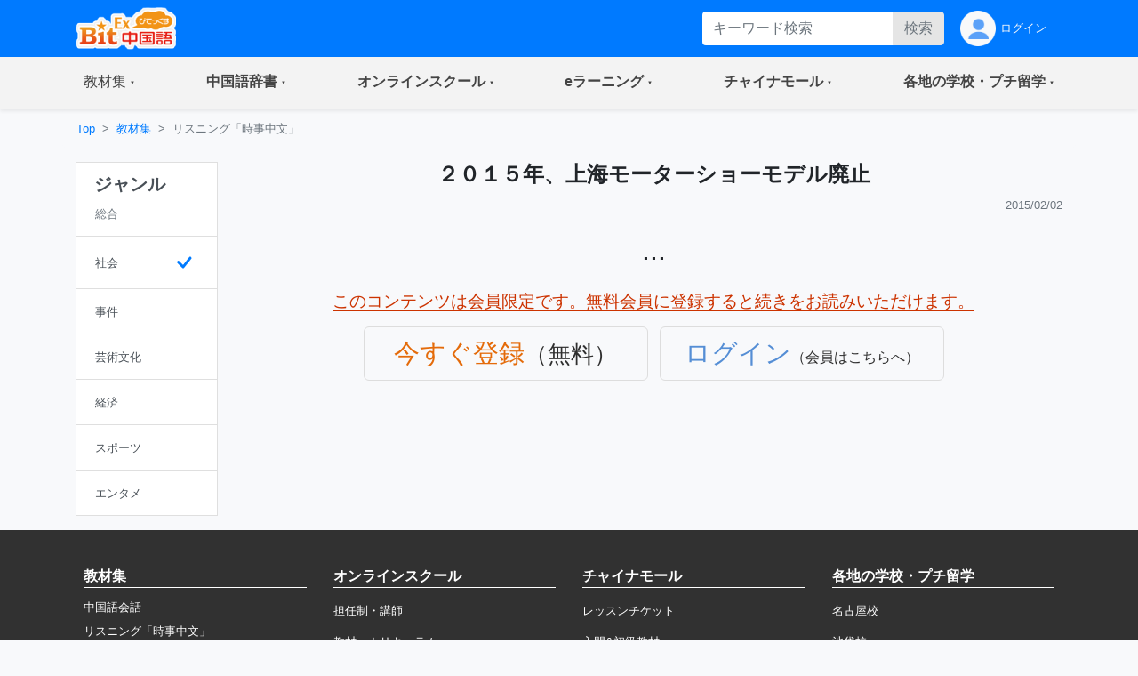

--- FILE ---
content_type: text/html;charset=utf-8
request_url: https://bitex-cn.com/?m=material&a=newshearingdetail&newshearingid=1140
body_size: 41390
content:
<!doctype html>
<html lang="ja">
<head>
  <meta charset="utf-8">
  <meta name="viewport" content="width=device-width, initial-scale=1, shrink-to-fit=no">
  <meta name="keywords" content="中国語,ディクテーション,リスニング,ヒアリング,聞き流し,時事中文,モーターショー,この行い,一度…したら">
  <meta name="Description" content="実際に中国の新聞から抜粋された時事ニュース：１月９日、多くの自動車メーカー関係者が「上海モーターショーモデル廃止」に関する通知をすでに受け取っていることを表明した。このニュースが伝わるや否や、すぐに社会各界の注目を呼んだ。ある業界関係者は、こうすることで「長年の“モーターショでモデルを見て車を見ない”状況が消失することを意味する」と語る。車を撮るのにより良い角度を探すため、モデルに「すみませんがどいてください、車を撮りたいのです」と言う人までいるのだ。">
<meta property="og:site_name" content="BitEx中国語学習ポータルサイト">
<meta property="og:title" content="２０１５年、上海モーターショーモデル廃止 | リスニング「時事中文」 - BitEx中国語">
<meta property="og:type" content="article">
<meta property="og:url" content="https://bitex-cn.com/?m=material&a=newshearingdetail&newshearingid=1140">
<meta property="og:description" content="実際に中国の新聞から抜粋された時事ニュース：１月９日、多くの自動車メーカー関係者が「上海モーターショーモデル廃止」に関する通知をすでに受け取っていることを表明した。このニュースが伝わるや否や、すぐに社会各界の注目を呼んだ。ある業界関係者は、こうすることで「長年の“モーターショでモデルを見て車を見ない”状況が消失することを意味する」と語る。車を撮るのにより良い角度を探すため、モデルに「すみませんがどいてください、車を撮りたいのです」と言う人までいるのだ。" />
<meta property="og:image" content="https://bitex-cn.com/upload/newshearing/2015/2015-02-02/photo.jpg" />
<meta name="twitter:card" content="summary_large_image">
<meta name="twitter:site" content="@BitExblog">
<meta name="twitter:title" content="２０１５年、上海モーターショーモデル廃止 | リスニング「時事中文」 - BitEx中国語">
<meta name="twitter:description" content="実際に中国の新聞から抜粋された時事ニュース：１月９日、多くの自動車メーカー関係者が「上海モーターショーモデル廃止」に関する通知をすでに受け取っていることを表明した。このニュースが伝わるや否や、すぐに社会各界の注目を呼んだ。ある業界関係者は、こうすることで「長年の“モーターショでモデルを見て車を見ない”状況が消失することを意味する」と語る。車を撮るのにより良い角度を探すため、モデルに「すみませんがどいてください、車を撮りたいのです」と言う人までいるのだ。">
<meta name="twitter:image" content="https://bitex-cn.com/upload/newshearing/2015/2015-02-02/photo.jpg">
  <link rel="stylesheet" href="/Public/bootstrap-4.6.0/css/bootstrap.min.css">
  <link rel="stylesheet" href="/Public/css/bitex2022.css?v=20250819">
  <link rel="stylesheet" href="/Public/bootstrap-icons/bootstrap-icons.css">
  <script src="/Public/js/jquery/jquery-3.7.1.min.js"></script>
  <script src="/Public/bootstrap-4.6.0/js/bootstrap.bundle.min.js"></script>
  <script src="/Public/js/functions.js?v=20251015"></script>
  <title>２０１５年、上海モーターショーモデル廃止 | リスニング「時事中文」 - BitEx中国語</title>
<!-- Google tag (gtag.js) -->
<script async src="https://www.googletagmanager.com/gtag/js?id=G-6NFH8ZC44C"></script>
<script>
  window.dataLayer = window.dataLayer || [];
  function gtag(){dataLayer.push(arguments);}
  gtag('js', new Date());

  gtag('config', 'G-6NFH8ZC44C');
</script>
</head>
<body class="bg-light bg-content">
<!-- ヘッダー部 -->
<header>
  <!-- 最上部メニュー -->
  <nav class="nav navbar-dark bg-primary small">
    <div class="container-md d-flex justify-content-between">
    <!-- ロゴ -->
    <div class="">
      <a class="" href="./"><img class="img-fluid h-auto py-2" src="/Public/img2022/bitex-logo-h48.png" alt="びてっくす中国語"></a>
    </div>
    <div class="d-md-none text-center">
      <div class="float-right h-100">
        <table class="h-100">
          <tr>
            <td>
              <button class="navbar-toggler w-100 px-1" type="button" data-toggle="modal" data-target="#modal_topmenu" aria-controls="modal_topmenu" aria-expanded="false" aria-label="Modal navigation">
                <span class="navbar-toggler-icon"></span>
              </button>
              </td>
          </tr>
        </table>
      </div>
      <div class="float-right h-100">
        <table class="h-100">
          <tr>
            <td>
              <a href="" class="nav-link text-light" id="accountbtn_m" data-toggle="dropdown" aria-haspopup="true" aria-expanded="false">
                <table class="h-100">
                  <tr>
                    <td class="myicon"><img class="img-fluid" src="/Public/img2022/mypage_icon.png" alt="icon"/></td>
                  </tr>
                </table>
              </a>
              <!-- モバイル用　ドロップダウン -->
              <div class="dropdown-menu rounded-0 p-0 m-0 w-75" aria-labelledby="accountbtn_m">
<div class="p-1">
  <div class="px-1 py-2">
    <a href="./?m=index&a=login" class="px-1 text-dark">ログイン</a>
  </div>
</div>
              </div>
            <!-- end:モバイル用ドロップダウン -->

            </td>
          </tr>
        </table>
      </div>
    </div>
    <div class="d-none d-md-flex justify-content-right">
      <div class="">
<form method="get" class="form-inline h-100 py-1 float-right">
<input type="hidden" name="m" value="dic" />
<input type="hidden" name="a" value="search" />
          <div class="input-group w-100">
              <input name="dickeyword" class="form-control py-0 border-0" type="text" placeholder="キーワード検索">
            <div class="input-group-append">
              <button class="btn btn-secondary text-secondary py-0" type="submit">検索</button>
            </div>
          </div>
<input type="hidden" name="search" value="Y" />
<input type="hidden" name="showorder" value="" />
</form>
      </div>
      <div class="">
        <table class="h-100">
          <tr>
            <td>
              <a href="./?m=index&a=login" class="nav-link text-light h-100 py-0">
                <table class="h-100">
                  <tr>
                    <td class="myicon"><img class="img-fluid" src="/Public/img2022/mypage_icon.png" alt="icon"/></td>
                    <td class="pl-1">
ログイン
                    
                    </td>
                  </tr>
                </table>
              </a>
            </td>
          </tr>
        </table>
        
      </div>
    </div>
  </div>
  </nav>

  <!-- 右からのモーダル -->
  <div class="modal fade modal-right" id="modal_topmenu" tabindex="-1" role="dialog" aria-labelledby="modal_topmenu" aria-hidden="true">
    <div class="modal-dialog dialog-height-right" role="document">
      <div class="modal-content">
        <div class="modal-body p-0">

          <ul class="list-group list-group-flush">
            <li class="list-group-item p-0">
              <a class="nav-link px-3 py-3 text-dark" href="./"><span>トップページ</span></a>
            </li>
            <li class="list-group-item dropdown p-0">
              <a class="nav-link px-3 py-3 text-dark d-flex justify-content-between mytoggle" data-toggle="collapse" href="#collap_material" role="button" aria-expanded="false" aria-controls="collap_material">
                  <span>
                    教材・文法集
                  </span>
                <span class="sr-only">(current)</span>
              </a>
              <div class="collapse" id="collap_material">
                <div class="list-group list-group-flush">
                  <a class="list-group-item text-dark px-4 border-top" href="./?m=material&a=dailyindex">中国語会話</a>
                  <a class="list-group-item text-dark px-4" href="./?m=material&a=newshearingindex">リスニング「時事中文」</a>
                  <a class="list-group-item text-dark px-4" href="./?m=material&a=lowerhearingindex">ひよこ中文リスニング</a>
                  <a class="list-group-item text-dark px-4" href="./?m=material&a=songindex">中国語歌詞</a>
                  <a class="list-group-item text-dark px-4" href="./?m=material&a=grammarindex">中国語文法大全</a>
                  <a class="list-group-item text-dark px-4" href="./?m=essay">初めての超短文</a>
                  <a class="list-group-item text-dark px-4" href="./?m=material&a=specialindex">特集</a>
                </div>
              </div>
            </li>
            <li class="list-group-item p-0">
              <a class="nav-link px-3 py-3 text-dark d-flex justify-content-between mytoggle" data-toggle="collapse" href="#collap_dic" role="button" aria-expanded="false" aria-controls="collap_dic">
                <span>中国語辞書</span>
              </a>
              <div class="collapse" id="collap_dic">
                <div class="list-group list-group-flush">
                  <a class="list-group-item text-dark"href="./?m=dic">中国語辞書</a>
                  <a class="list-group-item text-dark"href="./?m=dic&a=duoyin">多音字学習辞書</a>
                  <a class="list-group-item text-dark"href="./?m=dic&a=simword">簡体字·繁体字対照表</a>
                  <a class="list-group-item text-dark"href="./?m=dic&a=cncalendar">中国の祝日・連休</a>
                  <a class="list-group-item text-dark"href="./?m=dic&a=fangyi&typeid=1">医療用語（常用編）</a>
                  <a class="list-group-item text-dark"href="./?m=dic&a=fangyi&typeid=2">新型コロナウイルス関連用語</a>
                </div>
              </div>
            </li>
            <li class="list-group-item p-0">
              <a class="nav-link px-3 py-3 text-dark d-flex justify-content-between mytoggle" data-toggle="collapse" href="#collapse_studyonline" role="button" aria-expanded="false" aria-controls="collapse_studyonline">
                <span>オンラインスクール</span>
              </a>
              <div class="collapse" id="collapse_studyonline">
                <div class="list-group list-group-flush">
                  <a class="list-group-item text-dark" href="./?m=studyonline">オンラインスクール</a>
                  <a class="list-group-item text-dark" href="./?m=studyonline&a=skill">担任制・講師</a>
                  <a class="list-group-item text-dark" href="./?m=studyonline&a=curriculum">教材・カリキュラム</a>
                  <a class="list-group-item text-dark" href="./?m=studyonline&a=introwithteacher">学習メソッド</a>
                  <a class="list-group-item text-dark" href="./?m=studyonline&a=price">料金プラン</a>
                  <a class="list-group-item text-dark" href="./?m=studyonline&a=flow">受講までの流れ</a>
                  <a class="list-group-item text-dark" href="./?m=studyonline&a=search">レッスン予約</a>
                  <a class="list-group-item text-dark" href="./?m=studyonline&a=levelintro">学習レベル表</a>
                  <a class="list-group-item text-dark" href="./?m=studyonline&a=company">法人研修サービス</a>
                  <a class="list-group-item text-dark" href="./?m=social">学習メモplus</a>
                  <a class="list-group-item text-dark" href="./?m=index&a=help">よくあるご質問</a>
                  <a class="list-group-item text-dark" href="./?m=teacheronline">网校教师招聘</a>
               </div>
              </div>
            </li>

            <li class="list-group-item p-0">
              <a class="nav-link px-3 py-3 text-dark d-flex justify-content-between mytoggle" data-toggle="collapse" href="#collapse_smachu" role="button" aria-expanded="false" aria-controls="collapse_smachu">
                <span>eラーニング</span>
              </a>
              <div class="collapse" id="collapse_smachu">
                <div class="list-group list-group-flush">
                  <a class="list-group-item text-dark" href="./?m=smachu">スマチュTOP</a>
                  <a class="list-group-item text-dark" href="./?m=smachu&a=mainguide">チュートリアル</a>
                  <a class="list-group-item text-dark" href="./?m=smachu&a=intro">メソッド</a>
                  <a class="list-group-item text-dark" href="./?m=smachu&a=myplan">ログイン</a>
               </div>
              </div>
            </li>
            <li class="list-group-item p-0">
              <a class="nav-link px-3 py-3 text-dark d-flex justify-content-between mytoggle" data-toggle="collapse" href="#collapse_shop" role="button" aria-expanded="false" aria-controls="collapse_shop">
                <span>チャイナモール</span>
              </a>
              <div class="collapse" id="collapse_shop">
                <div class="list-group list-group-flush">
                  <a class="list-group-item text-dark" href="./?m=shop">チャイナモール</a>
                  <a class="list-group-item text-dark" href="./?m=shop&a=productlist&producttypeid=1">レッスンチケット</a>
                  <a class="list-group-item text-dark" href="./?m=shop&a=productlist&producttypeid=2">入門&初級教材</a>
                  <a class="list-group-item text-dark" href="./?m=shop&a=productlist&producttypeid=3">中級教材</a>
                  <a class="list-group-item text-dark" href="./?m=shop&a=productlist&producttypeid=4">上級教材</a>
                  <a class="list-group-item text-dark" href="./?m=shop&a=productlist&producttypeid=5">中国現代文学</a>
                  <a class="list-group-item text-dark" href="./?m=shop&a=productlist&producttypeid=6">中国語翻訳版</a>
                  <a class="list-group-item text-dark" href="./?m=shop&a=productlist&producttypeid=7">子ども中国語</a>
                  <a class="list-group-item text-dark" href="./?m=shop&a=productlist&producttypeid=9">CD・DVD</a>
                  <a class="list-group-item text-dark" href="./?m=shop&a=productlist&producttypeid=10">HSK検定</a>
                </div>
              </div>
            </li>
            <li class="list-group-item p-0">
              <a class="nav-link px-3 py-3 text-dark d-flex justify-content-between mytoggle" data-toggle="collapse" href="#collapse_studyabroad" role="button" aria-expanded="false" aria-controls="collapse_studyabroad">
                <span>各地の学校・プチ留学</span>
              </a>
              <div class="collapse" id="collapse_studyabroad">
                <div class="list-group list-group-flush">
                  <a href="./?m=studyabroad" class="list-group-item text-dark">各地の学校・プチ留学</a>
                  <a href="./?m=studyabroad&a=nagoyaindex" class="list-group-item text-dark">名古屋校</a>
                  <a href="./?m=studyabroad&a=ikbindex" class="list-group-item text-dark">池袋校</a>
                  <a href="./?m=studyabroad&a=pandaindex" class="list-group-item text-dark">杭州校</a>
                  <a href="./?m=studyabroad&a=hzindex" class="list-group-item text-dark">杭州プチ留学</a>
                  <a href="./?m=studyabroad&a=shindex" class="list-group-item text-dark">上海プチ留学</a>
                </div>
              </div>
            </li>
          </ul>
        </div>
      </div>
    </div>
  </div>

  <!-- ナビゲーションバー  グローバルナビ1-->
  <nav class="navbar navbar-expand-md navbar-light bg-light border-bottom p-0 shadow-sm">
    <div class="container p-0">
      <div class="collapse navbar-collapse" id="navbarNavDropdown">
        <ul class="navbar-nav w-100 justify-content-between">
          <li class="nav-item dropdown">
            <a class="nav-link px-4 py-3 mytoggle-gmenu" href="#" id="navbarDropdownMenuLink_material" role="button"
              data-toggle="dropdown" aria-haspopup="true" aria-expanded="false">
                <span class="">教材集</span><span class="sr-only">(current)</span>
            </a>
            <div class="dropdown-menu rounded-0 p-0" aria-labelledby="navbarDropdownMenuLink_material">
              <span class="dropdown-item font-weight-bold text-primary bg-light border-bottom pl-3 py-2">教材・文法集</span>
              <a class="dropdown-item border-bottom py-2" href="./?m=material&a=dailyindex">中国語会話</a>
              <a class="dropdown-item border-bottom py-2" href="./?m=material&a=newshearingindex">リスニング「時事中文」</a>
              <a class="dropdown-item border-bottom py-2" href="./?m=material&a=lowerhearingindex">ひよこ中文リスニング</a>
              <a class="dropdown-item border-bottom py-2" href="./?m=material&a=songindex">中国語歌詞</a>
              <a class="dropdown-item border-bottom py-2" href="./?m=material&a=grammarindex">中国語文法大全</a>
              <a class="dropdown-item border-bottom py-2" href="./?m=essay">初めての超短文</a>
              <a class="dropdown-item border-bottom py-2" href="./?m=material&a=specialindex">特集</a>
            </div>
          </li>
           <li class="nav-item dropdown">
            <a class="nav-link px-4 py-3 mytoggle-gmenu" href="#" id="navbarDropdownMenuLink_dic" role="button"
              data-toggle="dropdown" aria-haspopup="true" aria-expanded="false">
                <span class="font-weight-bold">中国語辞書</span><span class="sr-only">(current)</span>
            </a>
            <div class="dropdown-menu rounded-0 p-0" aria-labelledby="navbarDropdownMenuLink_dic">
              <a class="dropdown-item border-bottom py-2" href="./?m=dic">中国語辞書</a>
              <a class="dropdown-item border-bottom py-2" href="./?m=dic&a=duoyin">多音字学習辞書</a>
              <a class="dropdown-item border-bottom py-2" href="./?m=dic&a=simword">簡体字·繁体字対照表</a>
              <a class="dropdown-item border-bottom py-2" href="./?m=dic&a=cncalendar">中国の祝日・連休</a>
              <a class="dropdown-item border-bottom py-2" href="./?m=dic&a=fangyi&typeid=1">医療用語（常用編）</a>
              <a class="dropdown-item border-bottom py-2" href="./?m=dic&a=fangyi&typeid=2">新型コロナウイルス関連用語</a>
            </div>
          </li>
           <li class="nav-item dropdown">
            <a class="nav-link px-4 py-3 mytoggle-gmenu" href="#" id="navbarDropdownMenuLink_studyonline" role="button"
              data-toggle="dropdown" aria-haspopup="true" aria-expanded="false">
                <span class="font-weight-bold">オンラインスクール</span><span class="sr-only">(current)</span>
            </a>
            <div class="dropdown-menu rounded-0 p-0" aria-labelledby="navbarDropdownMenuLink_studyonline">
              <a class="dropdown-item border-bottom py-2" href="./?m=studyonline">オンラインスクール</a>
              <a class="dropdown-item border-bottom py-2" href="./?m=studyonline&a=skill">担任制・講師</a>
              <a class="dropdown-item border-bottom py-2" href="./?m=studyonline&a=curriculum">教材・カリキュラム</a>
              <a class="dropdown-item border-bottom py-2" href="./?m=studyonline&a=introwithteacher">学習メソッド</a>
              <a class="dropdown-item border-bottom py-2" href="./?m=studyonline&a=price">料金プラン</a>
              <a class="dropdown-item border-bottom py-2" href="./?m=studyonline&a=flow">受講までの流れ</a>
              <a class="dropdown-item border-bottom py-2" href="./?m=studyonline&a=search">レッスン予約</a>
              <a class="dropdown-item border-bottom py-2" href="./?m=studyonline&a=levelintro">学習レベル表</a>
              <a class="dropdown-item border-bottom py-2" href="./?m=studyonline&a=company">法人研修サービス</a>
              <a class="dropdown-item border-bottom py-2" href="./?m=social">学習メモplus</a>
              <a class="dropdown-item border-bottom py-2" href="./?m=index&a=help">よくあるご質問</a>
              <a class="dropdown-item border-bottom py-2" href="./?m=teacheronline">网校教师招聘</a>
            </div>
          </li>
           <li class="nav-item dropdown">
            <a class="nav-link px-4 py-3 mytoggle-gmenu" href="#" id="navbarDropdownMenuLink_smachu" role="button"
              data-toggle="dropdown" aria-haspopup="true" aria-expanded="false">
                <span class="font-weight-bold">eラーニング</span><span class="sr-only">(current)</span>
            </a>
            <div class="dropdown-menu rounded-0 p-0" aria-labelledby="navbarDropdownMenuLink_smachu">
                <a class="dropdown-item border-bottom py-2" href="./?m=smachu">スマチュTOP</a>
                <a class="dropdown-item border-bottom py-2" href="./?m=smachu&a=mainguide">チュートリアル</a>
                <a class="dropdown-item border-bottom py-2" href="./?m=smachu&a=intro">メソッド</a>
                <a class="dropdown-item border-bottom py-2" href="./?m=smachu&a=myplan">ログイン</a>
            </div>
          </li>
           <li class="nav-item dropdown">
            <a class="nav-link px-4 py-3 mytoggle-gmenu" href="#" id="navbarDropdownMenuLink_shop" role="button"
              data-toggle="dropdown" aria-haspopup="true" aria-expanded="false">
                <span class="font-weight-bold">チャイナモール</span><span class="sr-only">(current)</span>
            </a>
            <div class="dropdown-menu rounded-0 p-0" aria-labelledby="navbarDropdownMenuLink_shop">
              <a class="dropdown-item border-bottom py-2" href="./?m=shop">チャイナモール</a>
              <a class="dropdown-item border-bottom py-2" href="./?m=shop&a=productlist&producttypeid=1">レッスンチケット</a>
              <a class="dropdown-item border-bottom py-2" href="./?m=shop&a=productlist&producttypeid=2">入門&初級教材</a>
              <a class="dropdown-item border-bottom py-2" href="./?m=shop&a=productlist&producttypeid=3">中級教材</a>
              <a class="dropdown-item border-bottom py-2" href="./?m=shop&a=productlist&producttypeid=4">上級教材</a>
              <a class="dropdown-item border-bottom py-2" href="./?m=shop&a=productlist&producttypeid=5">中国現代文学</a>
              <a class="dropdown-item border-bottom py-2" href="./?m=shop&a=productlist&producttypeid=6">中国語翻訳版</a>
              <a class="dropdown-item border-bottom py-2" href="./?m=shop&a=productlist&producttypeid=7">子ども中国語</a>
              <a class="dropdown-item border-bottom py-2" href="./?m=shop&a=productlist&producttypeid=9">CD・DVD</a>
              <a class="dropdown-item border-bottom py-2" href="./?m=shop&a=productlist&producttypeid=10">HSK検定</a>
            </div>
          </li>
           <li class="nav-item dropdown">
            <a class="nav-link px-4 py-3 mytoggle-gmenu" href="#" id="navbarDropdownMenuLink_studyabroad" role="button"
              data-toggle="dropdown" aria-haspopup="true" aria-expanded="false">
                <span class="font-weight-bold">各地の学校・プチ留学</span><span class="sr-only">(current)</span>
            </a>
            <div class="dropdown-menu rounded-0 p-0" aria-labelledby="navbarDropdownMenuLink_studyabroad">
              <a class="dropdown-item border-bottom py-2" href="./?m=studyabroad">各地の学校・プチ留学</a>
              <a class="dropdown-item border-bottom py-2" href="./?m=studyabroad&a=nagoyaindex">名古屋校</a>
              <a class="dropdown-item border-bottom py-2" href="./?m=studyabroad&a=ikbindex">池袋校</a>
              <a class="dropdown-item border-bottom py-2" href="./?m=studyabroad&a=pandaindex">杭州校</a>
              <a class="dropdown-item border-bottom py-2" href="./?m=studyabroad&a=hzindex">杭州プチ留学</a>
              <a class="dropdown-item border-bottom py-2" href="./?m=studyabroad&a=shindex">上海プチ留学</a>
             </div>
          </li>
        </ul>
      </div>
    </div>
  </nav>
</header>
  <div class="container-md p-0">
    <!-- パンくずリスト -->
    <ol class="d-none d-md-flex breadcrumb mb-0 bg-md-content small">
      <li class="breadcrumb-item"><a href="./">Top</a></li>
      <li class="breadcrumb-item"><a href="./?m=material">教材集</a></li>
      <li class="breadcrumb-item active">リスニング「時事中文」</li>
    </ol>
    <!-- md以上、ジャンルカラム -->
    <div class="row w-100 mx-0">
      <div class="d-none d-md-block col-md-3 col-lg-2 py-3">
        <div class="row">
          <div class="col-12">
            <div class="list-group text-dark rounded-0"> <a href="./?m=material&a=newshearingindex&showorder=" class="list-group-item list-group-item-action">
              <h5 class="font-weight-bold">ジャンル</h5>
              <table class="w-100">
                <tr>
                  <td><small class="text-secondary">総合</small></td>
                  <td class="text-right text-primary"></td>
                </tr>
              </table>
              </a>
                            <a class="list-group-item list-group-item-action" href="./?m=material&a=newshearingindex&newshearingtypeid=1&showorder=">
              <table class="w-100">
                <tr>
                  <td><small>社会</small></td>
                  <td class="text-right text-primary">                    <svg xmlns="http://www.w3.org/2000/svg" width="2em" height="2em" fill="currentColor" class="bi bi-check" viewBox="0 0 16 16">
                    <path d="M10.97 4.97a.75.75 0 0 1 1.07 1.05l-3.99 4.99a.75.75 0 0 1-1.08.02L4.324 8.384a.75.75 0 1 1 1.06-1.06l2.094 2.093 3.473-4.425a.267.267 0 0 1 .02-.022z"/>
                    </svg>
                    </td>
                </tr>
              </table>
              </a>
                            <a class="list-group-item list-group-item-action" href="./?m=material&a=newshearingindex&newshearingtypeid=2&showorder=">
              <table class="w-100">
                <tr>
                  <td><small>事件</small></td>
                  <td class="text-right text-primary"></td>
                </tr>
              </table>
              </a>
                            <a class="list-group-item list-group-item-action" href="./?m=material&a=newshearingindex&newshearingtypeid=3&showorder=">
              <table class="w-100">
                <tr>
                  <td><small>芸術文化</small></td>
                  <td class="text-right text-primary"></td>
                </tr>
              </table>
              </a>
                            <a class="list-group-item list-group-item-action" href="./?m=material&a=newshearingindex&newshearingtypeid=4&showorder=">
              <table class="w-100">
                <tr>
                  <td><small>経済</small></td>
                  <td class="text-right text-primary"></td>
                </tr>
              </table>
              </a>
                            <a class="list-group-item list-group-item-action" href="./?m=material&a=newshearingindex&newshearingtypeid=5&showorder=">
              <table class="w-100">
                <tr>
                  <td><small>スポーツ</small></td>
                  <td class="text-right text-primary"></td>
                </tr>
              </table>
              </a>
                            <a class="list-group-item list-group-item-action" href="./?m=material&a=newshearingindex&newshearingtypeid=6&showorder=">
              <table class="w-100">
                <tr>
                  <td><small>エンタメ</small></td>
                  <td class="text-right text-primary"></td>
                </tr>
              </table>
              </a>
                          </div>
          </div>
        </div>
      </div>
      <div class="col-12 col-md-9 col-lg-10 px-0">

        <!-- メイン部 -->
        <main class="">

          <!-- セクション1 -->
          <section class="row w-100 pt-3 mx-0 bg-white bg-md-content border-bottom border-md-0">
            <div class="col-12">

              <!-- バナー -->
              <h4 class="text-left text-md-center font-weight-bold">２０１５年、上海モーターショーモデル廃止</h4>

              <p class="text-right text-secondary mb-1"><small>2015/02/02</small></p>
            </div>
          </section>

<table align="center">
<tr>
<td align="center">
  <div style="text-align:center; margin-top:10px; font-size:2rem;" class="text-secoundry"> ... </div>
  <div class="text-center bold" style="margin:20px 0; font-size:1.2rem;"> <span style="border-bottom:1px solid #cc3300;color:#cc3300;">このコンテンツは会員限定です。無料会員に登録すると続きをお読みいただけます。</span>
    <div style=" text-align:center; margin-top:10px;">
    <a href="./?m=index&a=register&frompage=%2F%3Fm%3Dmaterial%26a%3Dnewshearingdetail%26newshearingid%3D1140" class="button_login p-2 m-1" style="display:inline-block;text-align:center;width:320px;"> <span style="font-size:1.8rem;color:#E46B0A;">今すぐ登録</span><span style="color:#2F2F2F;">（無料）</span></a>
    <a href="./?m=index&a=login&topage=%2F%3Fm%3Dmaterial%26a%3Dnewshearingdetail%26newshearingid%3D1140" class="button_login p-2 m-1" style="display:inline-block;text-align:center; margin-left:20px;width:320px;"> <span style="font-size:1.8rem;color:#558ed5;">ログイン</span><span style="color:#2F2F2F;font-size:1rem;">（会員はこちらへ）</span> </a>
    </div>
  </div>
</td>
</tr>
</table>
<style type="text/css">
.button_login{
	border:#DDD 1px solid;
	-weikit-border-radius: 6px;-moz-border-radius: 6px;-o-border-radius: 6px;border-radius: 6px; color:#FFFFFF; padding:5px 20px; font-size:1.6rem;}
</style>

        </main>
      </div>
    </div>
  </div> 
  <a href="#" class="d-block d-md-none bg-primary text-white text-center w-100 py-2">
    <p class="my-0">
      <small>▲<br/>
      ページトップへ</small>
    </p>
  </a>
  <!-- フッター部 -->
  <footer class="px-0 bg-dark text-white">
    <div class="container-md p-4">
      <div class="row">
        <div class="col-12 col-md-3 py-3">
          <div class="row">
            <div class="col-12">
              <div class="border-bottom border-white"><strong>教材集</strong></div>
              <div class="small row pt-2">
                <div class="col-6 col-md-12 py-1"><a class="text-white" href="./?m=material&a=dailyindex">中国語会話</a></div>
                <div class="col-6 col-md-12 py-1"><a class="text-white" href="./?m=material&a=newshearingindex">リスニング「時事中文」</a></div>
                <div class="col-6 col-md-12 py-1"><a class="text-white" href="./?m=material&a=lowerhearingindex">ひよこ中文リスニング</a></div>
                <div class="col-6 col-md-12 py-1"><a class="text-white" href="./?m=material&a=songindex">中国語歌詞</a></div>
                <div class="col-6 col-md-12 py-1"><a class="text-white" href="./?m=material&a=grammarindex">中国語文法大全</a></div>
                <div class="col-6 col-md-12 py-1"><a class="text-white" href="./?m=essay">初めての超短文</a></div>
                <div class="col-6 col-md-12 py-1"><a class="text-white" href="./?m=material&a=specialindex">特集</a></div>
              </div>
            </div>
          </div>
          <div class="row justify-content-center">
            <div class="col-12">
              <div class="w-100 border-bottom border-white"><a class="text-white" href="./?m=smachu"><strong>eラーニング</strong></a></div>
            </div>
          </div>
        </div>
        <div class="col-12 col-md-3 py-3">
          <div class="row justify-content-center">
            <div class="col-12">
              <div class="w-100 border-bottom border-white"><a class="text-white" href="./?m=studyonline"><strong>オンラインスクール</strong></a></div>
              <div class="small row pt-2">
                <div class="col-6 col-md-12 py-2"><a class="text-white" href="./?m=studyonline&a=skill">担任制・講師</a></div>
                <div class="col-6 col-md-12 py-2"><a class="text-white" href="./?m=studyonline&a=curriculum">教材・カリキュラム</a></div>
                <div class="col-6 col-md-12 py-2"><a class="text-white" href="./?m=studyonline&a=introwithteacher">学習メソッド</a></div>
                <div class="col-6 col-md-12 py-2"><a class="text-white" href="./?m=studyonline&a=price">料金プラン</a></div>
                <div class="col-6 col-md-12 py-2"><a class="text-white" href="./?m=studyonline&a=flow">受講までの流れ</a></div>
                <div class="col-6 col-md-12 py-2"><a class="text-white" href="./?m=studyonline&a=search">レッスン予約</a></div>
                <div class="col-6 col-md-12 py-2"><a class="text-white" href="./?m=studyonline&a=levelintro">学習レベル表</a></div>
                <div class="col-6 col-md-12 py-2"><a class="text-white" href="./?m=studyonline&a=company">法人研修サービス</a></div>
                <div class="col-6 col-md-12 py-2"><a class="text-white" href="./?m=social">学習メモplus</a></div>
                <div class="col-6 col-md-12 py-2"><a class="text-white" href="./?m=index&a=help">よくあるご質問</a></div>
                <div class="col-6 col-md-12 py-2"><a class="text-white" href="./?m=teacheronline">网校教师招聘</a></div>
              </div>
            </div>
          </div>
        </div>
        <div class="col-12 col-md-3 py-3">
          <div class="row justify-content-center">
            <div class="col-12">
              <div class="w-100 border-bottom border-white"><a class="text-white" href="./?m=shop"><strong>チャイナモール</strong></a></div>
              <div class="small row pt-2">
                <div class="col-6 col-md-12 py-2"><a class="text-white" href="./?m=shop&a=productlist&producttypeid=1">レッスンチケット</a></div>
                <div class="col-6 col-md-12 py-2"><a class="text-white" href="./?m=shop&a=productlist&producttypeid=2">入門&初級教材</a></div>
                <div class="col-6 col-md-12 py-2"><a class="text-white" href="./?m=shop&a=productlist&producttypeid=3">中級教材</a></div>
                <div class="col-6 col-md-12 py-2"><a class="text-white" href="./?m=shop&a=productlist&producttypeid=4">上級教材</a></div>
                <div class="col-6 col-md-12 py-2"><a class="text-white" href="./?m=shop&a=productlist&producttypeid=5">中国現代文学</a></div>
                <div class="col-6 col-md-12 py-2"><a class="text-white" href="./?m=shop&a=productlist&producttypeid=6">中国語翻訳版</a></div>
                <div class="col-6 col-md-12 py-2"><a class="text-white" href="./?m=shop&a=productlist&producttypeid=7">子ども中国語</a></div>
                <div class="col-6 col-md-12 py-2"><a class="text-white" href="./?m=shop&a=productlist&producttypeid=9">CD・DVD</a></div>
                <div class="col-6 col-md-12 py-2"><a class="text-white" href="./?m=shop&a=productlist&producttypeid=10">HSK検定</a></div>
              </div>
            </div>
          </div>
        </div>
        <div class="col-12 col-md-3 py-3">
          <div class="row justify-content-center">
            <div class="col-12">
              <div class="w-100 border-bottom border-white"><a class="text-white" href="./?m=studyabroad"><strong>各地の学校・プチ留学</strong></a></div>
              <div class="small row pt-2">
                <div class="col-6 col-md-12 py-2"><a class="text-white" href="./?m=studyabroad&a=nagoyaindex">名古屋校</a></div>
                <div class="col-6 col-md-12 py-2"><a class="text-white" href="./?m=studyabroad&a=ikbindex">池袋校</a></div>
                <div class="col-6 col-md-12 py-2"><a class="text-white" href="./?m=studyabroad&a=pandaindex">杭州校</a></div>
                <div class="col-6 col-md-12 py-2"><a class="text-white" href="./?m=studyabroad&a=hzindex">杭州プチ留学</a></div>
                <div class="col-6 col-md-12 py-2"><a class="text-white" href="./?m=studyabroad&a=shindex">上海プチ留学</a></div>
              </div>
            </div>
          </div>
          <div class="row justify-content-center">
            <div class="col-12">
              <div class="w-100 border-bottom border-white"><a class="text-white" href="./?m=dic"><strong>中国語辞書</strong></a></div>
              <div class="small row pt-2">
                <div class="col-6 col-md-12 py-2"><a class="text-white" href="./?m=dic&a=duoyin">多音字学習辞書</a></div>
                <div class="col-6 col-md-12 py-2"><a class="text-white" href="./?m=dic&a=simword">簡体字·繁体字対照表</a></div>
                <div class="col-6 col-md-12 py-2"><a class="text-white" href="./?m=dic&a=cncalendar">中国の祝日・連休</a></div>
                <div class="col-6 col-md-12 py-2"><a class="text-white" href="./?m=dic&a=fangyi&typeid=1">医療用語（常用編）</a></div>
                <div class="col-6 col-md-12 py-2"><a class="text-white" href="./?m=dic&a=fangyi&typeid=2">新型コロナウイルス関連用語</a></div>
                <div class="col-6 col-md-12 py-2"><a class="text-white" href="./?m=dic&a=fourtone">音節表</a></div>
              </div>
            </div>
          </div>

        </div>
      </div>

      <div class="row justify-content-center my-2">
        <div class="col-12 small text-center">
          <a class="text-white px-2" href="./?m=index&a=privacy">プライバシーポリシー</a>
          <span class="d-none d-md-inline">|</span>
          <a class="text-white px-2" href="./?m=index&a=rules">会員規約</a>
          <span class="d-none d-md-inline">|</span>
          <a class="text-white px-2" href="./?m=index&a=contact">お問い合わせ</a>
          <span class="d-none d-md-inline">|</span>
          <a class="text-white px-2" href="./?m=index&a=about">運営会社について</a>
          <span class="d-none d-md-inline">|</span>
          <a class="text-white px-2" href="./?m=index&a=links">リンク自由</a>
          <span class="d-none d-md-inline">|</span>
          <a class="text-white px-2" href="./?m=shop&a=tokute">特定商取引法に基づく表記</a>
          <span class="d-none d-md-inline">|</span>
          <a class="text-white px-2" href="./?m=index&a=newsindex">ニュースリリース</a><br><br>
        </div>
      </div>
      <div class="row justify-content-center">
        <div class="col-12 small text-center">
          <p class="">Copyright (C) e-China Co., Ltd. All Rights Reserved.</p>
        </div>
      </div>
    </div>
  </footer>
<script src="/Public/js/footer2022.js?v=2022012801"></script>
<script type="text/javascript">
function showPopFrom(url){
	$.ajax({
		url: url,
		type: 'POST',
		timeout: 10000,
		success: function(msg){
			$("#PopFormContent").html(msg);
			$('#PopFormWindow').modal('toggle');
		}
	});
}
</script>
<div class="modal fade" id="PopFormWindow">
  <div class="modal-dialog">
    <div class="modal-content" id="PopFormContent">
    </div>
  </div>
</div>

<div class="modal fade" id="PopModalWindow">
  <div class="modal-dialog">
    <div class="modal-content">
      <div class="modal-header">
        <h6 class="modal-title" id="PopModalTitle" style="font-size:2rem; font-weight:bold;text-align:center;">Title</h6>
      </div>
      <div class="modal-body" id="PopModalBody"></div>
	  <div class="modal-footer" id="PopModalFooter">
		<button id="button_close" type="button" class="btn btn-primary" data-dismiss="modal">閉じる</button>
	  </div>
    </div>
  </div>
</div>



</body>
</html>
